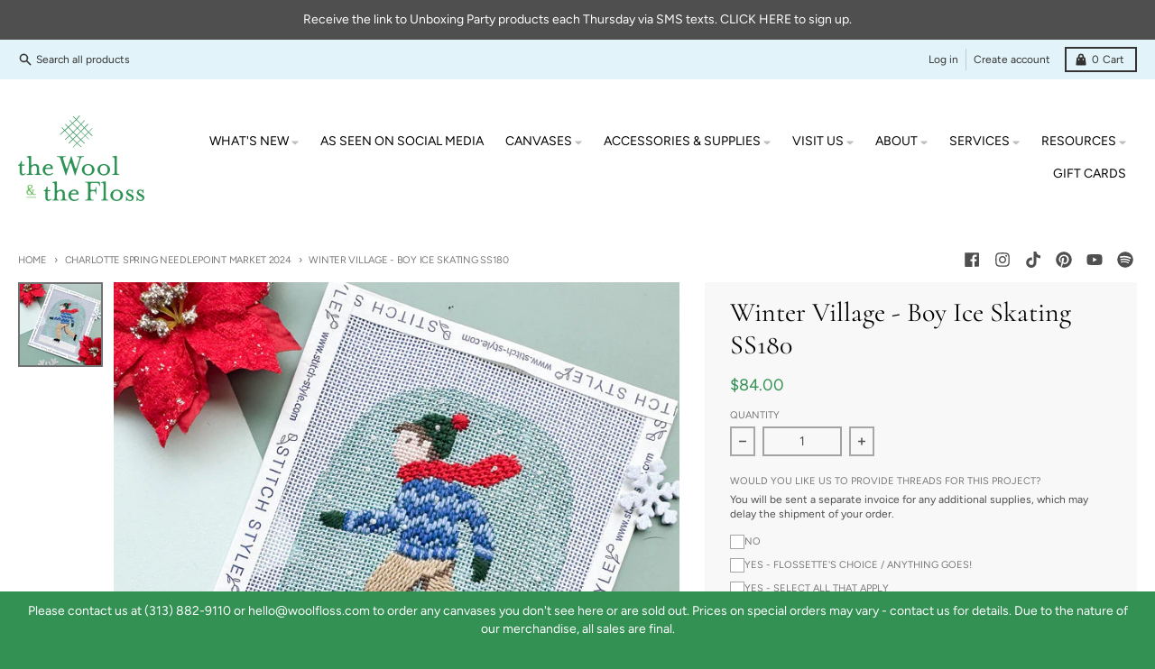

--- FILE ---
content_type: text/javascript; charset=utf-8
request_url: https://woolfloss.com/collections/charlotte-spring-needlepoint-market-2024/products/winter-village-boy-ice-skating-ss180.js
body_size: -296
content:
{"id":8387340239068,"title":"Winter Village - Boy Ice Skating SS180","handle":"winter-village-boy-ice-skating-ss180","description":"\u003cp\u003eWinter Village - Boy Ice Skating SS180, 18 mesh, Handpainted by Stitch Style, Stitch Guide Included, Design Size: 3.5 x 4\" \u003c\/p\u003e","published_at":"2024-04-06T19:32:26-04:00","created_at":"2024-04-01T10:25:20-04:00","vendor":"Stitch Style","type":"Canvas","tags":["anr25","canvas","csnm24","needs-supplies","osm25"],"price":8400,"price_min":8400,"price_max":8400,"available":true,"price_varies":false,"compare_at_price":null,"compare_at_price_min":0,"compare_at_price_max":0,"compare_at_price_varies":false,"variants":[{"id":44771309912284,"title":"Default Title","option1":"Default Title","option2":null,"option3":null,"sku":null,"requires_shipping":true,"taxable":true,"featured_image":null,"available":true,"name":"Winter Village - Boy Ice Skating SS180","public_title":null,"options":["Default Title"],"price":8400,"weight":0,"compare_at_price":null,"inventory_management":"shopify","barcode":"09912284","requires_selling_plan":false,"selling_plan_allocations":[]}],"images":["\/\/cdn.shopify.com\/s\/files\/1\/0640\/5731\/1452\/files\/IMG_0961_720x_67df7c9a-dd0a-4474-b835-aef678365252.jpg?v=1744041102"],"featured_image":"\/\/cdn.shopify.com\/s\/files\/1\/0640\/5731\/1452\/files\/IMG_0961_720x_67df7c9a-dd0a-4474-b835-aef678365252.jpg?v=1744041102","options":[{"name":"Title","position":1,"values":["Default Title"]}],"url":"\/products\/winter-village-boy-ice-skating-ss180","media":[{"alt":null,"id":32840018755804,"position":1,"preview_image":{"aspect_ratio":1.0,"height":720,"width":720,"src":"https:\/\/cdn.shopify.com\/s\/files\/1\/0640\/5731\/1452\/files\/IMG_0961_720x_67df7c9a-dd0a-4474-b835-aef678365252.jpg?v=1744041102"},"aspect_ratio":1.0,"height":720,"media_type":"image","src":"https:\/\/cdn.shopify.com\/s\/files\/1\/0640\/5731\/1452\/files\/IMG_0961_720x_67df7c9a-dd0a-4474-b835-aef678365252.jpg?v=1744041102","width":720}],"requires_selling_plan":false,"selling_plan_groups":[]}

--- FILE ---
content_type: text/javascript; charset=utf-8
request_url: https://woolfloss.com/collections/charlotte-spring-needlepoint-market-2024/products/winter-village-boy-ice-skating-ss180.js
body_size: 405
content:
{"id":8387340239068,"title":"Winter Village - Boy Ice Skating SS180","handle":"winter-village-boy-ice-skating-ss180","description":"\u003cp\u003eWinter Village - Boy Ice Skating SS180, 18 mesh, Handpainted by Stitch Style, Stitch Guide Included, Design Size: 3.5 x 4\" \u003c\/p\u003e","published_at":"2024-04-06T19:32:26-04:00","created_at":"2024-04-01T10:25:20-04:00","vendor":"Stitch Style","type":"Canvas","tags":["anr25","canvas","csnm24","needs-supplies","osm25"],"price":8400,"price_min":8400,"price_max":8400,"available":true,"price_varies":false,"compare_at_price":null,"compare_at_price_min":0,"compare_at_price_max":0,"compare_at_price_varies":false,"variants":[{"id":44771309912284,"title":"Default Title","option1":"Default Title","option2":null,"option3":null,"sku":null,"requires_shipping":true,"taxable":true,"featured_image":null,"available":true,"name":"Winter Village - Boy Ice Skating SS180","public_title":null,"options":["Default Title"],"price":8400,"weight":0,"compare_at_price":null,"inventory_management":"shopify","barcode":"09912284","requires_selling_plan":false,"selling_plan_allocations":[]}],"images":["\/\/cdn.shopify.com\/s\/files\/1\/0640\/5731\/1452\/files\/IMG_0961_720x_67df7c9a-dd0a-4474-b835-aef678365252.jpg?v=1744041102"],"featured_image":"\/\/cdn.shopify.com\/s\/files\/1\/0640\/5731\/1452\/files\/IMG_0961_720x_67df7c9a-dd0a-4474-b835-aef678365252.jpg?v=1744041102","options":[{"name":"Title","position":1,"values":["Default Title"]}],"url":"\/products\/winter-village-boy-ice-skating-ss180","media":[{"alt":null,"id":32840018755804,"position":1,"preview_image":{"aspect_ratio":1.0,"height":720,"width":720,"src":"https:\/\/cdn.shopify.com\/s\/files\/1\/0640\/5731\/1452\/files\/IMG_0961_720x_67df7c9a-dd0a-4474-b835-aef678365252.jpg?v=1744041102"},"aspect_ratio":1.0,"height":720,"media_type":"image","src":"https:\/\/cdn.shopify.com\/s\/files\/1\/0640\/5731\/1452\/files\/IMG_0961_720x_67df7c9a-dd0a-4474-b835-aef678365252.jpg?v=1744041102","width":720}],"requires_selling_plan":false,"selling_plan_groups":[]}